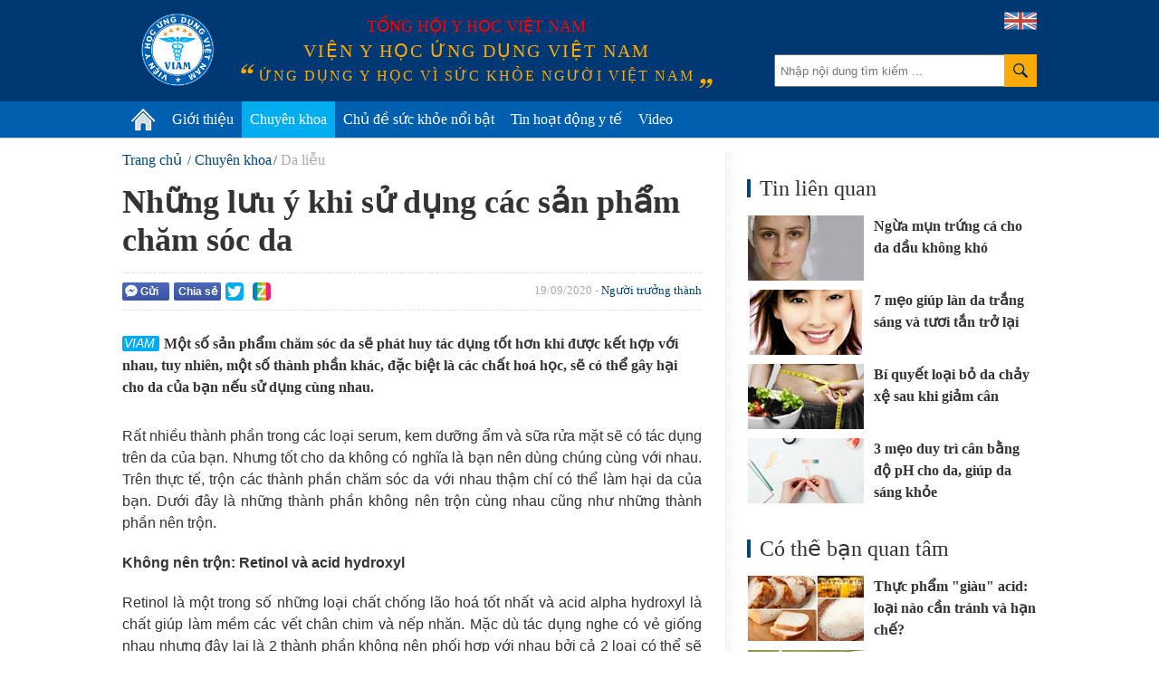

--- FILE ---
content_type: text/html; charset=utf-8
request_url: https://vienyhocungdung.vn/nhung-luu-y-khi-su-dung-cac-san-pham-cham-soc-da-20200914164226852.htm
body_size: 50799
content:


<!DOCTYPE html PUBLIC "-//W3C//DTD XHTML 1.0 Transitional//EN" "http://www.w3.org/TR/xhtml1/DTD/xhtml1-transitional.dtd">
<html xmlns="http://www.w3.org/1999/xhtml" lang="vi">
<head prefix="og: http://ogp.me/ns# fb: http://ogp.me/ns/fb# article: http://ogp.me/ns/article#"><meta http-equiv="Content-Type" content="text/html; charset=UTF-8" /><meta content="width=device-width,initial-scale=1.0" name="viewport" /><meta name="revisit-after" content="1 days" /><meta http-equiv="X-UA-Compatible" content="IE=edge,chrome=1" /><title>
	Những lưu ý khi sử dụng các sản phẩm chăm sóc da | VIAM
</title><link rel="icon" href="/favicon.png" type="image/x-icon" /><meta name="google-site-verification" content="c_QmopmD3zXiA0oyd5kc8NyoWTWShVI7vfAaxXyj6e4" /><link rel="stylesheet" href="/styles/site.1.0.2.css?v=19032018_2" type="text/css" />
    <script src="/scripts/site.1.0.2.js?v=10042018_2" type="text/javascript"></script>
    <script type="text/javascript">
	/*
        (function (i, s, o, g, r, a, m) {
            i['GoogleAnalyticsObject'] = r; i[r] = i[r] || function () {
                (i[r].q = i[r].q || []).push(arguments)
            }, i[r].l = 1 * new Date(); a = s.createElement(o),
            m = s.getElementsByTagName(o)[0]; a.async = 1; a.src = g; m.parentNode.insertBefore(a, m)
        })(window, document, 'script', '//www.google-analytics.com/analytics.js', 'ga');

        ga('create', 'UA-71415569-1', 'auto');
        ga('send', 'pageview');
		*/
    </script>
	<!-- Google tag (gtag.js) -->
	<script async src="https://www.googletagmanager.com/gtag/js?id=G-PDTTEZP3FK"></script>
	<script>
	  window.dataLayer = window.dataLayer || [];
	  function gtag(){dataLayer.push(arguments);}
	  gtag('js', new Date());

	  gtag('config', 'G-PDTTEZP3FK');
	</script>

<meta name="keywords" content="chăm s&#243;c da, dưỡng da, Người trưởng th&#224;nh, Da liễu" />
<meta name="news_keywords" content="chăm s&#243;c da, dưỡng da, Người trưởng th&#224;nh, Da liễu" />
<meta name="description" content="Một số sản phẩm chăm s&#243;c da sẽ ph&#225;t huy t&#225;c dụng tốt hơn khi được kết hợp với nhau, tuy nhi&#234;n, một số th&#224;nh phần kh&#225;c, đặc biệt l&#224; c&#225;c chất ho&#225; học, sẽ c&#243; thể g&#226;y hại cho da của bạn nếu sử dụng c&#249;ng nhau." />
<meta property="fb:app_id" content="443236805860073"/>
<meta property="fb:pages" content="436609103212525"/>
<meta property="fb:admins" content="100000166470830"/>
<meta property="fb:site_name" content="Viện y học ứng dụng Việt Nam"/>
<meta property="fb:type" content="Article"/>
<meta property="og:title" content="Những lưu &#253; khi sử dụng c&#225;c sản phẩm chăm s&#243;c da"/>
<meta property="og:description" content="Một số sản phẩm chăm s&#243;c da sẽ ph&#225;t huy t&#225;c dụng tốt hơn khi được kết hợp với nhau, tuy nhi&#234;n, một số th&#224;nh phần kh&#225;c, đặc biệt l&#224; c&#225;c chất ho&#225; học, sẽ c&#243; thể g&#226;y hại cho da của bạn nếu sử dụng c&#249;ng nhau."/>
<meta property="og:image" content="https://media.vienyhocungdung.vn/Upload/15/2020/Thang_9/8986f694-e00b-4cd1-b149-edff4612bb02.jpg"/>
<meta property="og:url" content="http://vienyhocungdung.vn/news-20200914164226852.htm"/>
<meta property="fb:publisher" content="https://www.facebook.com/vienyhocungdung"/>
<meta property="fb:author" content="https://www.facebook.com/vienyhocungdung"/>
<meta name="twitter:site" content="Viện y học ứng dụng Việt Nam" /><meta name="twitter:url" content="http://vienyhocungdung.vn/news-20200914164226852.htm" /><meta name="twitter:title" content="Những lưu ý khi sử dụng các sản phẩm chăm sóc da" /><meta name="twitter:image" content="https://media.vienyhocungdung.vn/Upload/15/2020/Thang_9/8986f694-e00b-4cd1-b149-edff4612bb02.jpg" /><meta name="twitter:description" content="Một số sản phẩm chăm sóc da sẽ phát huy tác dụng tốt hơn khi được kết hợp với nhau, tuy nhiên, một số thành phần khác, đặc biệt là các chất hoá học, sẽ có thể gây hại cho da của bạn nếu sử dụng cùng nhau." /><link rel="canonical" href="http://vienyhocungdung.vn/nhung-luu-y-khi-su-dung-cac-san-pham-cham-soc-da-20200914164226852.htm" /><meta name="robots" content="index,follow" /></head>
<body>
    <div class="vyh-wrapper allow-adv">
        
<div class="vyh-header">
    <div class="vyh-header-wrap w1010">
        <div class="vyht-search-top">
            <input type="text" class="vyhts-text" placeholder="Nhập nội dung tìm kiếm ..." value="" id="search_keywords" />
            <button class="vyhts-icon" id="btn_search"></button>
        </div>
        <a href="/" class="vyh-logo" title="Viện y học ứng dụng Việt Nam - Ứng dụng y học vì sức khỏe người Việt Nam"></a>
        <div class="vyhh-slogan">
            <p class="vyhhs-group">Tổng hội y học Việt Nam</p>
            
            <div class="vyhhs-name">Viện y học ứng dụng Việt Nam</div>
            <div class="vyhhs-slogan">ứng dụng y học vì sức khỏe người việt nam</div>
            
        </div>
        <a href="/about-us.htm" class="uk-flag"><img src="/skin/UK-flag-icon.png" alt="" /></a>
    </div>
    <nav id="main-menu" class="vyhh-menu-with-searchbar">
        <ul class="list-vyhhm w1010">
            <li class="vyhhm">
                <a href="/" title="Trang chủ"><img src="/skin/home-icon.png" alt="Trang chủ" class="home-icon" /></a>
            </li>
            <li class="vyhhm">
                <a href="/gioi-thieu.htm">Giới thiệu</a>
                <div class="sub-menu">
					<ul>
						<li>
							<a href="/gioi-thieu.htm" class="sub-item" title="Giới thiệu chung">Giới thiệu chung</a>
						</li>
						<li style="display:none">
							<a href="/hoat-dong-nghien-cuu.htm" class="sub-item" title="Hoạt động nghiên cứu">Hoạt động nghiên cứu</a>
						</li>
						<li style="display:none">
							<a href="/hoat-dong-truyen-thong.htm" class="sub-item" title="Hoạt động truyền thông">Hoạt động truyền thông</a>
						</li>
						<li style="display:none">
							<a href="/tap-huan-hoi-thao.htm" class="sub-item" title="Tập huấn Hội thảo">Tập huấn Hội thảo</a>
						</li>
						<li>
							<a href="/kham-tu-van-dinh-duong.htm" class="sub-item" title="Khám tư vấn">Khám tư vấn</a>
						</li>
					</ul>
				</div>
               
            </li>
            
            <li class="vyhhm">
                <a href="/chuyen-khoa.htm">Chuyên khoa</a>
                
						<div class="sub-menu w1010" style="left:-220px;">
							<ul>
					
							<li>
								<a href="/chuyen-khoa/dinh-duong.htm" class="sub-item" title="Dinh dưỡng">Dinh dưỡng</a>
							</li>
					
							<li>
								<a href="/chuyen-khoa/thuc-pham-an-toan.htm" class="sub-item" title="Thực phẩm an to&#224;n">Thực phẩm an toàn</a>
							</li>
					
							<li>
								<a href="/chuyen-khoa/tieu-hoa.htm" class="sub-item" title="Ti&#234;u h&#243;a">Tiêu hóa</a>
							</li>
					
							<li>
								<a href="/chuyen-khoa/ho-hap.htm" class="sub-item" title="H&#244; Hấp">Hô Hấp</a>
							</li>
					
							<li>
								<a href="/chuyen-khoa/truyen-nhiem.htm" class="sub-item" title="Truyền nhiễm">Truyền nhiễm</a>
							</li>
					
							<li>
								<a href="/chuyen-khoa/tiem-chung.htm" class="sub-item" title="Ti&#234;m chủng">Tiêm chủng</a>
							</li>
					
							<li>
								<a href="/chuyen-khoa/so-cap-cuu.htm" class="sub-item" title="Sơ cấp cứu">Sơ cấp cứu</a>
							</li>
					
							<li>
								<a href="/chuyen-khoa/gioi-tinh-tinh-duc.htm" class="sub-item" title="Giới t&#237;nh - T&#236;nh dục">Giới tính - Tình dục</a>
							</li>
					
							<li>
								<a href="/chuyen-khoa/su-dung-thuoc-an-toan.htm" class="sub-item" title="Sử dụng THUỐC an to&#224;n">Sử dụng THUỐC an toàn</a>
							</li>
					
							<li>
								<a href="/chuyen-khoa/san-phu-khoa.htm" class="sub-item" title="Sản phụ khoa">Sản phụ khoa</a>
							</li>
					
							<li>
								<a href="/chuyen-khoa/tim-mach.htm" class="sub-item" title="Tim mạch">Tim mạch</a>
							</li>
					
							<li>
								<a href="/chuyen-khoa/ung-thu.htm" class="sub-item" title="Ung thư">Ung thư</a>
							</li>
					
							<li>
								<a href="/chuyen-khoa/da-lieu.htm" class="sub-item" title="Da liễu">Da liễu</a>
							</li>
					
							<li>
								<a href="/chuyen-khoa/than-kinh-tam-than.htm" class="sub-item" title="Thần kinh &amp; T&#226;m thần">Thần kinh & Tâm thần</a>
							</li>
					
							<li>
								<a href="/chuyen-khoa/tam-ly.htm" class="sub-item" title="T&#226;m l&#253;">Tâm lý</a>
							</li>
					
							<li>
								<a href="/chuyen-khoa/di-ung-mien-dich.htm" class="sub-item" title="Dị ứng &amp; Miễn dịch">Dị ứng & Miễn dịch</a>
							</li>
					
							<li>
								<a href="/chuyen-khoa/xuong-khop.htm" class="sub-item" title="Xương khớp">Xương khớp</a>
							</li>
					
							<li>
								<a href="/chuyen-khoa/noi-tiet.htm" class="sub-item" title="Nội tiết">Nội tiết</a>
							</li>
					
							<li>
								<a href="/chuyen-khoa/y-hoc-co-truyen.htm" class="sub-item" title="Y học cổ truyền">Y học cổ truyền</a>
							</li>
					
							<li>
								<a href="/chuyen-khoa/than-tiet-nieu.htm" class="sub-item" title="Thận - Tiết niệu">Thận - Tiết niệu</a>
							</li>
					
							<li>
								<a href="/chuyen-khoa/rang-ham-mat.htm" class="sub-item" title="Răng H&#224;m Mặt">Răng Hàm Mặt</a>
							</li>
					
							<li>
								<a href="/chuyen-khoa/tai-mui-hong.htm" class="sub-item" title="Tai Mũi Họng">Tai Mũi Họng</a>
							</li>
					
							<li>
								<a href="/chuyen-khoa/mat.htm" class="sub-item" title="Mắt">Mắt</a>
							</li>
					
							<li>
								<a href="/chuyen-khoa/huyet-hoc.htm" class="sub-item" title="Huyết học">Huyết học</a>
							</li>
					
							<li>
								<a href="/chuyen-khoa/phuc-hoi-chuc-nang.htm" class="sub-item" title="Phục hồi chức năng">Phục hồi chức năng</a>
							</li>
					
							<li>
								<a href="/chuyen-khoa/cac-van-de-suc-khoe-khac.htm" class="sub-item" title="C&#225;c vấn đề sức khỏe kh&#225;c">Các vấn đề sức khỏe khác</a>
							</li>
					
							</ul>
						</div>
					
            </li>
            <li class="vyhhm">
                <a href="/chu-de-suc-khoe-noi-bat.htm">Chủ đề sức khỏe nổi bật</a>
                
                        <div class="sub-menu w1010" style="left:-240px;padding-bottom:0px;">
                            <ul>
                    
                        <li>
                            <a href="/chu-de/cam-nang-suc-khoe-mua-mua-bao-22.htm" class="sub-item" title="Cẩm nang sức khỏe m&#249;a mưa b&#227;o">Cẩm nang sức khỏe mùa mưa bão</a>
                        </li>
                    
                        <li>
                            <a href="/chu-de/phau-thuat-tham-my-loi-hay-hai-21.htm" class="sub-item" title="Phẫu thuật thẩm mỹ: Lợi hay hại?">Phẫu thuật thẩm mỹ: Lợi hay hại?</a>
                        </li>
                    
                        <li>
                            <a href="/chu-de/bi-quyet-giu-gin-suc-khoe-mua-nang-nong-18.htm" class="sub-item" title="B&#237; quyết giữ g&#236;n sức khỏe m&#249;a nắng n&#243;ng">Bí quyết giữ gìn sức khỏe mùa nắng nóng</a>
                        </li>
                    
                        <li>
                            <a href="/chu-de/vitamin-k2-giup-tre-em-cao-lon-moi-ngay-23.htm" class="sub-item" title="Vitamin K2 – Gi&#250;p trẻ em cao lớn mỗi ng&#224;y">Vitamin K2 – Giúp trẻ em cao lớn mỗi ngày</a>
                        </li>
                    
                        <li>
                            <a href="/chu-de/hieu-dung-chon-dung-45.htm" class="sub-item" title="Hiểu đ&#250;ng- Chọn đ&#250;ng">Hiểu đúng- Chọn đúng</a>
                        </li>
                    
                        <li>
                            <a href="/chu-de/phong-kham-chuyen-khoa-dinh-duong-viam-44.htm" class="sub-item" title="Ph&#242;ng kh&#225;m Chuy&#234;n khoa Dinh dưỡng VIAM">Phòng khám Chuyên khoa Dinh dưỡng VIAM</a>
                        </li>
                    
                        <li>
                            <a href="/chu-de/bao-ve-suc-khoe-ky-nghi-le-tet-25.htm" class="sub-item" title="Bảo vệ sức khỏe kỳ nghỉ Lễ Tết">Bảo vệ sức khỏe kỳ nghỉ Lễ Tết</a>
                        </li>
                    
                        <li>
                            <a href="/chu-de/dau-an-voi-suc-khoe-cua-tre-em-37.htm" class="sub-item" title="Dầu ăn với sức khỏe của trẻ em!">Dầu ăn với sức khỏe của trẻ em!</a>
                        </li>
                    
                        <li>
                            <a href="/chu-de/dich-covid-19-thong-tin-can-biet-32.htm" class="sub-item" title="Dịch Covid-19: Th&#244;ng tin cần biết">Dịch Covid-19: Thông tin cần biết</a>
                        </li>
                    
                        <li>
                            <a href="/chu-de/benh-cum-nhung-dieu-can-biet-31.htm" class="sub-item" title="Bệnh c&#250;m - Những điều cần biết">Bệnh cúm - Những điều cần biết</a>
                        </li>
                    
                        </ul>
                        <a href="/chu-de-suc-khoe-noi-bat.htm" style="float: right;color: #6d6d6d;margin-right: 20px;">Xem thêm &#187;</a>
                        </div>
                    
            </li>
            <li class="vyhhm">
                <a href="/tin-hoat-dong-y-te.htm">Tin hoạt động y tế</a>
            </li>
            <li class="vyhhm">
                <a href="/videos.htm">Video</a>
            </li>
			
            
        </ul>
    </nav>
    
</div>
<script type="text/javascript">
    $("ul.list-vyhhm > li").removeClass("active");
    $("ul.list-vyhhm > li:eq(0)").addClass("active");
</script>

        

        <div class="vyh-bodycontent">
            
            
            
    <div class="w1010 vyh-topic-grid clearfix">
        
        <div class="clearfix">
        <div class="vyhtg-maincol fl mr-50">
            <div class="vyh-news-detail">
                <div class="vyhnd-breadcrumb">
                    <ul itemscope itemtype="http://schema.org/BreadcrumbList">
                        <li itemprop="itemListElement" itemscope itemtype="http://schema.org/ListItem">
                            <a itemprop="item" href="/" class="vyhndb-link"><span itemprop="name">Trang chủ</span></a>
                            <meta itemprop="position" content="1" />
                        </li>
                        <li itemprop="itemListElement" itemscope itemtype="http://schema.org/ListItem"><a itemprop="item" href="/chuyen-khoa.htm" class="vyhndb-link"><span itemprop="name">Chuyên khoa</span></a><meta itemprop="position" content="2" /></li><li itemprop="itemListElement" itemscope itemtype="http://schema.org/ListItem"><a itemprop="item" href="/chuyen-khoa/da-lieu.htm" class="vyhndb-link current"><span itemprop="name">Da liễu</span></a><meta itemprop="position" content="3" /></li>
                    </ul>
                </div>
                <h1 class="vyhnd-title">Những lưu ý khi sử dụng các sản phẩm chăm sóc da</h1>
                <div class="social-wrap clearfix">
                    <div class="vyhnd-social fl">
                        <div class="fb-button social-fb-send-button" onclick="sendToFb('http://vienyhocungdung.vn/news-20200914164226852.htm')"><i class="fb-send-icon"></i>Gửi</div>
                        <div class="social-fb-share-button" title="Chia sẻ Facebook">
                            <div class="fb-button" onclick="shareToFb('http://vienyhocungdung.vn/news-20200914164226852.htm')">Chia sẻ</div>
                        </div>
                        <div class="fb-like" data-href="http://vienyhocungdung.vn/news-20200914164226852.htm" data-layout="button_count" data-action="like" data-show-faces="false" data-share="false"></div>
                        <div class="g-plusone fl" data-size="medium" data-href="http://vienyhocungdung.vn/news-20200914164226852.htm"></div>
                        <a rel="nofollow" href="javascript:void(0)" onclick="shareToTwitter('http://vienyhocungdung.vn/news-20200914164226852.htm')" class="share-twitter" title="Chia sẻ lên Twitter">
                            <span class="ico_twitter ico_share"></span>
                        </a>
                        <a rel="nofollow" class="share-zing" href="javascript:void(0)" onclick="shareToZing('http://vienyhocungdung.vn/news-20200914164226852.htm','Những lưu ý khi sử dụng các sản phẩm chăm sóc da','Một số sản phẩm chăm sóc da sẽ phát huy tác dụng tốt hơn khi được kết hợp với nhau, tuy nhiên, một số thành phần khác, đặc biệt là các chất hoá học, sẽ có thể gây hại cho da của bạn nếu sử dụng cùng nhau.','https://media.vienyhocungdung.vn/Upload/15/2020/Thang_9/8986f694-e00b-4cd1-b149-edff4612bb02.jpg');" title="Chia sẻ lên Zing Me">
                            <span class="ico_zing ico_share"></span>
                        </a>
                    </div>
                    <div class="vyhnd-meta fr">19/09/2020 - <a href="/doi-tuong/nguoi-truong-thanh.htm" class="vyhnd-relatecat">Người trưởng thành</a></div>
                </div>
                <h2 class="vyhnd-sapo">Một số sản phẩm chăm sóc da sẽ phát huy tác dụng tốt hơn khi được kết hợp với nhau, tuy nhiên, một số thành phần khác, đặc biệt là các chất hoá học, sẽ có thể gây hại cho da của bạn nếu sử dụng cùng nhau.</h2>
                <div class="vyhnd-content">
                    <p style="text-align: justify;">Rất nhiều th&agrave;nh phần trong c&aacute;c loại serum, kem dưỡng ẩm v&agrave; sữa rửa mặt sẽ c&oacute; t&aacute;c dụng tr&ecirc;n da của bạn. Nhưng tốt cho da kh&ocirc;ng c&oacute; nghĩa l&agrave; bạn n&ecirc;n d&ugrave;ng ch&uacute;ng c&ugrave;ng với nhau. Tr&ecirc;n thực tế, trộn c&aacute;c th&agrave;nh phần chăm s&oacute;c da với nhau thậm ch&iacute; c&oacute; thể l&agrave;m hại da của bạn. Dưới đ&acirc;y l&agrave; những th&agrave;nh phần kh&ocirc;ng n&ecirc;n trộn c&ugrave;ng nhau cũng như những th&agrave;nh phần n&ecirc;n trộn.</p>

<p style="text-align: justify;"><strong>Kh&ocirc;ng n&ecirc;n trộn: Retinol v&agrave; acid hydroxyl</strong></p>

<p style="text-align: justify;">Retinol l&agrave; một trong số những loại chất chống l&atilde;o ho&aacute; tốt nhất v&agrave; acid alpha hydroxyl l&agrave; chất gi&uacute;p l&agrave;m mềm c&aacute;c vết ch&acirc;n chim v&agrave; nếp nhăn. Mặc d&ugrave; t&aacute;c dụng nghe c&oacute; vẻ giống nhau nhưng đ&acirc;y lại l&agrave; 2 th&agrave;nh phần kh&ocirc;ng n&ecirc;n phối hợp với nhau bởi cả 2 loại c&oacute; thể sẽ g&acirc;y ra c&aacute;c phản ứng phụ: ch&uacute;ng đều c&oacute; t&aacute;c động mạnh l&ecirc;n da, v&igrave; thế c&oacute; thể sẽ khiến da bạn bị tổn thương nếu sử dụng d&ugrave;ng nhau.</p>

<p style="text-align: justify;"><strong>N&ecirc;n phối hợp: Retinol v&agrave; acid hyaluronic</strong></p>

<p style="text-align: justify;">Mặc d&ugrave; retinol c&oacute; rất nhiều t&aacute;c dụng với da nhưng retinol cũng rất nổi tiếng trong việc g&acirc;y k&iacute;ch ứng da. Đ&oacute; l&agrave; l&yacute; do v&igrave; sao một th&agrave;nh phần dưỡng ẩm, v&iacute; dụ như acid hyaluronic c&oacute; thể sẽ gi&uacute;p &iacute;ch. Retinol rất tốt để l&agrave;m tăng tốc độ t&aacute;i tạo tế b&agrave;o v&agrave; tăng lượng collagen trong khi acid hyaluronic sẽ gi&uacute;p kho&aacute; độ ẩm v&agrave;o da, gi&uacute;p da c&oacute; vẻ ngo&agrave;i căng b&oacute;ng v&agrave; rạng rỡ. &nbsp;Bạn vẫn sẽ giải quyết được t&igrave;nh trạng kh&ocirc; da trong khi vẫn c&oacute; thể thu được c&aacute;c lợi &iacute;ch từ retinol</p>

<p style="text-align: justify;"><strong>Kh&ocirc;ng n&ecirc;n trộn: benzoyl peroxide (BPO) v&agrave; retinol</strong></p>

<p style="text-align: justify;">Cho d&ugrave; bạn thuộc loại da g&igrave; th&igrave; bạn cũng n&ecirc;n tr&aacute;nh kết hợp retinol v&agrave; benzoyl peroxide &ndash; một th&agrave;nh phần trị mụn quen thuộc c&oacute; t&aacute;c dụng rất mạnh. Khi 2 th&agrave;nh phần n&agrave;y được kết hợp với nhau, đa số mọi người sẽ gặp phải c&aacute;c triệu chứng như da kh&ocirc;, nứt nẻ, bong tr&oacute;c. Ngo&agrave;i ra, một số nghi&ecirc;n cứu c&ograve;n gợi &yacute; rằng benzoyl peroxide c&oacute; thể l&agrave;m mất t&aacute;c dụng của retinol.</p>

<div data-type="photo"><img alt="" src="http://media.vienyhocungdung.vn/Upload/15/2020/Thang_9/057ccf4a-c846-4b4d-86e8-a87730f934e7.jpg" style="max-width:100%;"></div>

<div>&nbsp;</div>

<p style="text-align: justify;"><strong>N&ecirc;n phối hợp: vitamin C v&agrave; vitamin E</strong></p>

<p style="text-align: justify;">Hai loại vitamin n&agrave;y, đương nhi&ecirc;n sẽ đi c&ugrave;ng nhau, nhưng mọi chuyện kh&ocirc;ng đơn giản như vậy. C&oacute; rất nhiều l&yacute; do tại sao n&ecirc;n kết hợp 2 loại vitamin n&agrave;y c&ugrave;ng nhau trong việc chăm s&oacute;c da. Vitamin C gi&uacute;p chống lại c&aacute;c tổn thương do c&aacute;c gốc tự do v&agrave; vitamin E gi&uacute;p k&iacute;ch th&iacute;ch giữ độ ẩm cho da. Khi sử dụng với c&aacute;c chất chống oxy ho&aacute;, v&iacute; dụ như acid ferulic, ch&uacute;ng ta sẽ c&oacute; một hỗn hợp tuyệt vời. Ngo&agrave;i ra, bất cứ loại acid n&agrave;o, bao gồm cả alpha hydroxyl acid (AHA) v&agrave; beta hydroxyl acid (BHA) cũng c&oacute; thể tạo ra một hỗn hợp tốt để điều trị c&aacute;c t&igrave;nh trạng da đổi m&agrave;u, xỉn m&agrave;u v&agrave; c&oacute; mụn. Khi phối hợp c&ugrave;ng nhau, bạn sẽ thu được lợi &iacute;ch chống khuẩn v&agrave; chống vi&ecirc;m.</p>

<div id="advincontent" class="adv-box adv-incontent"></div><p style="text-align: justify;"><strong>Kh&ocirc;ng n&ecirc;n phối hợp: vitamin C v&agrave; acid hydroxyl acid</strong></p>

<p style="text-align: justify;">Nhiều người trong số ch&uacute;ng ta nghĩ rằng, bổ sung th&ecirc;m một vitamin v&agrave;o trong c&ocirc;ng thức chăm s&oacute;c da h&agrave;ng ng&agrave;y th&igrave; sẽ chẳng c&oacute; hại g&igrave; cả? Nhưng trong trường hợp của vitamin C v&agrave; acid hydroxy th&igrave; kh&ocirc;ng phải như vậy. Vitamin C l&agrave; một th&agrave;nh phần kh&ocirc;ng ổn định, đ&ograve;i hỏi độ pH c&oacute; t&iacute;nh acid để duy tr&igrave; độ ổn định v&agrave; rất dễ bị bất hoạt. Do vậy, bạn kh&ocirc;ng n&ecirc;n sử dụng vitamin C c&ugrave;ng với retinol, acid alpha hydroxyl hoặc beta hydroxyl v&igrave; những th&agrave;nh phần n&agrave;y thường sẽ kh&ocirc;ng c&oacute; hiệu quả khi sử dụng c&ugrave;ng nhau.</p>

<p style="text-align: justify;"><strong>N&ecirc;n phối hợp: c&aacute;c loại acid alpha hydroxyl</strong></p>

<p style="text-align: justify;">Nghe c&oacute; vẻ v&ocirc; l&yacute; khi kết hợp c&aacute;c loại acid với nhau bởi c&aacute;c loại acid thường sẽ c&oacute; t&aacute;c động rất mạnh dến da? Tuy nhi&ecirc;n, khi phối hợp h&agrave;m lượng thấp nhiều loại alpha thậm ch&iacute; l&agrave; cả beta hydroxyl acid với nhau c&oacute; thể sẽ c&oacute; t&aacute;c dụng tẩy da chết. Glycolic v&agrave; acid lactic l&agrave; những loại acid tường được kết hợp với c&aacute;c loại acid kh&aacute;c như acid salicylic v&agrave; acid malic để tăng hiệu quả tẩy da chết.</p>

<p style="text-align: justify;"><strong>Kh&ocirc;ng n&ecirc;n phối hợp: retin &ndash; A v&agrave; c&aacute;c th&agrave;nh phần tẩy da chết hoặc tẩy l&ocirc;ng</strong></p>

<p style="text-align: justify;">C&aacute;c th&agrave;nh phần chăm s&oacute;c da buổi s&aacute;ng v&agrave; buổi tối sẽ rất kh&aacute;c với c&aacute;c th&agrave;nh phần bạn sử dụng để điều trị c&aacute;c vấn đề về da như tẩy l&ocirc;ng, lột da v&agrave; thậm ch&iacute; ch&uacute;ng c&oacute; thể c&ograve;n ảnh hưởng lẫn nhau. V&iacute; dụ, retin &ndash; A v&agrave; c&aacute;c dạng yếu hơn như retinol sẽ g&acirc;y ra vấn đề nếu sử dụng c&ugrave;ng với c&aacute;c th&agrave;nh phần tẩy l&ocirc;ng hoặc lột da chết. Nếu bạn vừa tẩy l&ocirc;ng/lột da chết, bạn n&ecirc;n đợi 2 ng&agrave;y rồi sau đ&oacute; h&atilde;y sử dụng retin &ndash; A hoặc nếu đ&atilde; sử dụng retin &ndash; A bạn n&ecirc;n đợi 1 ng&agrave;y sau đ&oacute; h&atilde;y tẩy l&ocirc;ng/lột da.</p>

<p style="text-align: justify;"><strong>N&ecirc;n phối hợp: benzoyl peroxide v&agrave; acid salicylic</strong></p>

<p style="text-align: justify;">Benzoyl peroxide c&oacute; thể điều trị tất cả c&aacute;c vấn đề li&ecirc;n quan đến mụn v&agrave; mẩn đỏ, trong khi acid salicylic đ&atilde; được sử dụng từ rất l&acirc;u để thu nhỏ lỗ ch&acirc;n l&ocirc;ng, l&agrave;m sạch lỗ ch&acirc;n l&ocirc;ng v&agrave; tẩy da chết. Khi phối hợp c&ugrave;ng với nhau, 2 th&agrave;nh phần n&agrave;y sẽ gi&uacute;p điều trị tốt hơn c&aacute;c vấn đề li&ecirc;n quan đến mụn trứng c&aacute; của bạn.</p>

<p style="text-align: justify;"><strong>Kh&ocirc;ng n&ecirc;n: sử dụng qu&aacute; nhiều sản phẩm c&ugrave;ng l&uacute;c</strong></p>

<p style="text-align: justify;">Nhiều người thường sử dụng nhiều loại sản phẩm kh&aacute;c nhau nhằm thu được nhiều lợi &iacute;ch về chăm s&oacute;c da. Tuy nhi&ecirc;n, th&ocirc;ng thường, bạn n&ecirc;n sử dụng một loại sản phẩm t&aacute;c dụng l&ecirc;n da theo nhiều cơ chế kh&aacute;c nhau để đạt được c&ugrave;ng một lợi &iacute;ch mong muốn, chứ kh&ocirc;ng phải sử dụng nhiều loại sản phẩm. V&iacute; dụ, sử dụng một loại kh&aacute;ng sinh b&ocirc;i ngo&agrave;i da để giảm vi&ecirc;m v&agrave; ti&ecirc;u diệt c&aacute;c vi khuẩn g&acirc;y mụn, trong khi sử dụng retinol để loại bỏ da chết v&agrave; trưởng th&agrave;nh c&aacute;c tuyến mồ h&ocirc;i l&agrave; một sự phối hợp tốt để điều trị mụn. Hoặc, n&ecirc;n sử dụng một loại kem dưỡng ẩm buổi tối phối hợp với retinoid (tretinoin, adapalene, tazarotene&hellip;) hoặc c&aacute;c sản phẩm c&oacute; chứa acid azelaic để gi&uacute;p da bạn lu&ocirc;n mịn m&agrave;ng trong khi lại kh&ocirc;ng bị k&iacute;ch ứng da.</p>

<p style="text-align: justify;">Tham khảo th&ecirc;m th&ocirc;ng tin tại b&agrave;i viết:&nbsp;<a href="http://vienyhocungdung.vn/cham-soc-da-em-be-vao-mua-thu-dong-20190705135215891.htm"><strong>Chăm s&oacute;c da em b&eacute; v&agrave;o m&ugrave;a thu đ&ocirc;ng</strong></a></p>

                    <div class="vyhnd-author">
                        <div><a href="http://vienyhocungdung.vn">Viện y học ứng dụng Việt Nam</a></div><div>Theo Healthline</div>
                    </div>
                </div>
                <div class="tags-box clearfix">
                    <span class="box-label">Từ khóa:</span><ul><li><a href="/cham-soc-da.html" title="chăm s&#243;c da">chăm sóc da</a></li><li><a href="/duong-da.html" title=" dưỡng da"> dưỡng da</a></li></ul>
                </div>
                <div class="social-wrap clearfix">
                    <div class="vyhnd-social">
                        <div class="fb-button social-fb-send-button fl" onclick="sendToFb('http://vienyhocungdung.vn/news-20200914164226852.htm')"><i class="fb-send-icon"></i>Gửi</div>
                        <div class="social-fb-share-button">
                            <div class="fb-button" onclick="shareToFb('http://vienyhocungdung.vn/news-20200914164226852.htm')">Chia sẻ</div>
                        </div>
                        <div class="fb-like" data-href="http://vienyhocungdung.vn/news-20200914164226852.htm" data-layout="button_count" data-action="like" data-show-faces="false" data-share="false"></div>
                        <div class="g-plusone fl" data-size="medium" data-href="http://vienyhocungdung.vn/news-20200914164226852.htm"></div>
                        <a rel="nofollow" href="javascript:void(0)" onclick="shareToTwitter('http://vienyhocungdung.vn/news-20200914164226852.htm')" class="share-twitter" title="Chia sẻ lên Twitter">
                            <span class="ico_twitter ico_share"></span>
                        </a>
                        <a rel="nofollow" class="share-zing" href="javascript:void(0)" onclick="shareToZing('http://vienyhocungdung.vn/news-20200914164226852.htm','Những lưu ý khi sử dụng các sản phẩm chăm sóc da','Một số sản phẩm chăm sóc da sẽ phát huy tác dụng tốt hơn khi được kết hợp với nhau, tuy nhiên, một số thành phần khác, đặc biệt là các chất hoá học, sẽ có thể gây hại cho da của bạn nếu sử dụng cùng nhau.','https://media.vienyhocungdung.vn/Upload/15/2020/Thang_9/8986f694-e00b-4cd1-b149-edff4612bb02.jpg')" title="Chia sẻ lên Zing Me">
                            <span class="ico_zing ico_share"></span>
                        </a>
                    </div>
                </div>
                <div class="vyhnd-comment mt-30">
                    <div class="vyhndc-label">Bình luận</div>
                    <div class="vyhndc-form">
                        <div class="fb-comments" data-href="http://vienyhocungdung.vn/news-20200914164226852.htm" data-numposts="5" data-width="640"></div>
                    </div>
                </div>
                <div class="clearfix">
                    
                    
                </div>
                
                
<div class="box-other-news">
    <div class="box-title">Tin mới</div>
    
            <ul class="list-vyhtn" id="list_lastest">
        
            <li class="vyhtn clearfix">
                <a href="/5-vi-thuoc-giup-ngu-ngon-trong-mua-dong-2026012016310951.htm" class="vyhtn-thumb" title="5 vị thuốc gi&#250;p ngủ ngon trong m&#249;a đ&#244;ng">
                    <img src="https://media.vienyhocungdung.vn/Upload/43/2026/Thang_1/198f0825-e892-4ff5-92e5-c2e127f84e76.jpg?w=260" alt=""/>
                </a>
                <div class="vyhtn-info">
                    <div class="vyhtn-meta"><span class="time">27/01/2026</span></div>
                    <h3 class="vyhtn-title" title="5 vị thuốc gi&#250;p ngủ ngon trong m&#249;a đ&#244;ng">
                        <a href="/5-vi-thuoc-giup-ngu-ngon-trong-mua-dong-2026012016310951.htm">5 vị thuốc giúp ngủ ngon trong mùa đông</a>
                    </h3>
                    <p class="vyhtn-sapo">Khi thời tiết lạnh, dương khí dễ bị tổn thương, huyết mạch lưu thông kém, tinh thần khó an định, từ đó sinh ra mất ngủ. Việc sử dụng các vị thuốc y học cổ truyền một cách hợp lý cũng là một cách hỗ trợ cải thiện giấc ngủ hiệu quả, an toàn.</p>
                </div>
            </li>
        
            <li class="vyhtn clearfix">
                <a href="/nhung-dieu-can-biet-ve-virus-nipah-20260127162738942.htm" class="vyhtn-thumb" title="Những điều cần biết về virus Nipah">
                    <img src="https://media.vienyhocungdung.vn/Upload/51/2026/Thang_1/730802b5-3726-48c3-9f3d-7de31f11073b.jpg?w=260" alt=""/>
                </a>
                <div class="vyhtn-info">
                    <div class="vyhtn-meta"><span class="time">27/01/2026</span></div>
                    <h3 class="vyhtn-title" title="Những điều cần biết về virus Nipah">
                        <a href="/nhung-dieu-can-biet-ve-virus-nipah-20260127162738942.htm">Những điều cần biết về virus Nipah</a>
                    </h3>
                    <p class="vyhtn-sapo">Nipah là loại virus có tỷ lệ gây tử vong cao, chưa có vaccine và thuốc để điều trị. Virus Nipah được Tổ chức Y tế Thế giới xếp vào nhóm tác nhân gây bệnh nguy cơ cao.</p>
                </div>
            </li>
        
            <li class="vyhtn clearfix">
                <a href="/hieu-dung-ve-natri-silicate-va-nguy-co-doi-voi-suc-khoe-20260127155516212.htm" class="vyhtn-thumb" title="Hiểu đ&#250;ng về natri silicate v&#224; nguy cơ đối với sức khỏe">
                    <img src="https://media.vienyhocungdung.vn/Upload/15/2026/Thang_1/bf0048c1-383f-41ed-9c02-671928365d70.jpg?w=260" alt=""/>
                </a>
                <div class="vyhtn-info">
                    <div class="vyhtn-meta"><span class="time">27/01/2026</span></div>
                    <h3 class="vyhtn-title" title="Hiểu đ&#250;ng về natri silicate v&#224; nguy cơ đối với sức khỏe">
                        <a href="/hieu-dung-ve-natri-silicate-va-nguy-co-doi-voi-suc-khoe-20260127155516212.htm">Hiểu đúng về natri silicate và nguy cơ đối với sức khỏe</a>
                    </h3>
                    <p class="vyhtn-sapo">Vụ việc phát hiện ốc bươu được ngâm trong hóa chất công nghiệp natri silicate (thủy tinh lỏng) vừa bị cơ quan chức năng triệt phá đã làm dấy lên lo ngại lớn về an toàn thực phẩm. Natri silicate là chất gì, vì sao bị cấm trong chế biến thực phẩm và ăn phải có thể gây hại như thế nào cho sức khỏe? Hãy cùng Viện Y học ứng dụng Việt Nam tìm hiểu!</p>
                </div>
            </li>
        
            <li class="vyhtn clearfix">
                <a href="/nhiem-khuan-duong-ruot-do-thuc-pham-ban-mua-lanh-20251016093610826.htm" class="vyhtn-thumb" title="Nhiễm khuẩn đường ruột do thực phẩm bẩn m&#249;a lạnh">
                    <img src="https://media.vienyhocungdung.vn/Upload/39/2025/Thang_10/4a2af5ec-b2eb-40a3-ab05-1aaab2179a1e.png?w=260" alt=""/>
                </a>
                <div class="vyhtn-info">
                    <div class="vyhtn-meta"><span class="time">27/01/2026</span></div>
                    <h3 class="vyhtn-title" title="Nhiễm khuẩn đường ruột do thực phẩm bẩn m&#249;a lạnh">
                        <a href="/nhiem-khuan-duong-ruot-do-thuc-pham-ban-mua-lanh-20251016093610826.htm">Nhiễm khuẩn đường ruột do thực phẩm bẩn mùa lạnh</a>
                    </h3>
                    <p class="vyhtn-sapo">Nhiễm khuẩn đường ruột là vấn đề sức khỏe phổ biến, nhất là trong mùa lạnh khi vi khuẩn dễ phát triển do môi trường ẩm ướt và thực phẩm không được bảo quản tốt.Thực phẩm ôi thiu, nước ô nhiễm hoặc thói quen ăn uống kém vệ sinh làm tăng nguy cơ ngộ độc thực phẩm và tiêu chảy. Việc hiểu rõ nguyên nhân, triệu chứng và cách phòng ngừa nhiễm khuẩn đường ruột trong thời tiết giao mùa là rất quan trọng để bảo vệ sức khỏe. Bài viết này sẽ đi sâu vào mối nguy hiểm, các triệu chứng cần lưu ý và các biện pháp phòng tránh hiệu quả.</p>
                </div>
            </li>
        
            <li class="vyhtn clearfix">
                <a href="/chuyen-gia-dinh-duong-goi-y-7-mon-an-toi-tot-nhat-giup-giam-mo-va-tang-co-2026011309475955.htm" class="vyhtn-thumb" title="Chuy&#234;n gia dinh dưỡng gợi &#253; 7 m&#243;n ăn tối tốt nhất gi&#250;p giảm mỡ v&#224; tăng cơ">
                    <img src="https://media.vienyhocungdung.vn/Upload/43/2026/Thang_1/6ca04b5b-55f7-4c58-8b9b-9c8754d1b22b.jpg?w=260" alt=""/>
                </a>
                <div class="vyhtn-info">
                    <div class="vyhtn-meta"><span class="time">26/01/2026</span></div>
                    <h3 class="vyhtn-title" title="Chuy&#234;n gia dinh dưỡng gợi &#253; 7 m&#243;n ăn tối tốt nhất gi&#250;p giảm mỡ v&#224; tăng cơ">
                        <a href="/chuyen-gia-dinh-duong-goi-y-7-mon-an-toi-tot-nhat-giup-giam-mo-va-tang-co-2026011309475955.htm">Chuyên gia dinh dưỡng gợi ý 7 món ăn tối tốt nhất giúp giảm mỡ và tăng cơ</a>
                    </h3>
                    <p class="vyhtn-sapo">Bạn muốn giảm cân nhưng không biết nên ăn gì vào buổi tối? Hãy tham khảo những thực phẩm lý tưởng giúp giảm mỡ, tăng cơ, hỗ trợ quá trình giảm cân hiệu quả.</p>
                </div>
            </li>
        
            <li class="vyhtn clearfix">
                <a href="/9-cach-da-duoc-chung-minh-de-ngan-ngua-phong-rop-chan-khi-chay-20250926103643202.htm" class="vyhtn-thumb" title="9 c&#225;ch đ&#227; được chứng minh để ngăn ngừa phồng rộp ch&#226;n khi chạy">
                    <img src="https://media.vienyhocungdung.vn/Upload/20/2025/Thang_9/fc50d8ea-9925-4d3a-a2e2-46811793cfc2.jpg?w=260" alt=""/>
                </a>
                <div class="vyhtn-info">
                    <div class="vyhtn-meta"><span class="time">26/01/2026</span></div>
                    <h3 class="vyhtn-title" title="9 c&#225;ch đ&#227; được chứng minh để ngăn ngừa phồng rộp ch&#226;n khi chạy">
                        <a href="/9-cach-da-duoc-chung-minh-de-ngan-ngua-phong-rop-chan-khi-chay-20250926103643202.htm">9 cách đã được chứng minh để ngăn ngừa phồng rộp chân khi chạy</a>
                    </h3>
                    <p class="vyhtn-sapo">Phồng rộp chân có thể hình thành do ma sát quá mức khi bạn chạy. Giày không vừa chân, đổ mồ hôi quá nhiều, tập luyện quá sức, hoặc thậm chí cả tư thế chạy của bạn đều có thể góp phần gây phồng rộp. Tuy nhiên, có những biện pháp bạn có thể thực hiện để ngăn ngừa tình trạng này.</p>
                </div>
            </li>
        
            <li class="vyhtn clearfix">
                <a href="/cham-soc-lan-da-qua-muc-co-the-gay-hau-qua-gi-20260120153621203.htm" class="vyhtn-thumb" title="Chăm s&#243;c l&#224;n da qu&#225; mức c&#243; thể g&#226;y hậu quả g&#236;?">
                    <img src="https://media.vienyhocungdung.vn/Upload/43/2026/Thang_1/3402eb80-87b6-4bb6-a307-314924aba599.jpg?w=260" alt=""/>
                </a>
                <div class="vyhtn-info">
                    <div class="vyhtn-meta"><span class="time">25/01/2026</span></div>
                    <h3 class="vyhtn-title" title="Chăm s&#243;c l&#224;n da qu&#225; mức c&#243; thể g&#226;y hậu quả g&#236;?">
                        <a href="/cham-soc-lan-da-qua-muc-co-the-gay-hau-qua-gi-20260120153621203.htm">Chăm sóc làn da quá mức có thể gây hậu quả gì?</a>
                    </h3>
                    <p class="vyhtn-sapo">Việc chăm sóc làn da quá mức đôi khi mang lại tác dụng ngược, khiến làn da trở nên mệt mỏi và tổn thương. Bài viết này giúp bạn nhận diện sớm các dấu hiệu da bị quá tải và lộ trình phục hồi an toàn.</p>
                </div>
            </li>
        
            <li class="vyhtn clearfix">
                <a href="/luteolin-chat-chong-oxy-hoa-tiem-nang-va-vai-tro-trong-mot-so-benh-20260123101838569.htm" class="vyhtn-thumb" title="Luteolin - chất chống oxy h&#243;a tiềm năng v&#224; vai tr&#242; trong một số bệnh">
                    <img src="https://media.vienyhocungdung.vn/Upload/54/2026/Thang_1/963fa21c-fad6-4d3e-bc9c-ad089ace66f5.jpg?w=260" alt=""/>
                </a>
                <div class="vyhtn-info">
                    <div class="vyhtn-meta"><span class="time">25/01/2026</span></div>
                    <h3 class="vyhtn-title" title="Luteolin - chất chống oxy h&#243;a tiềm năng v&#224; vai tr&#242; trong một số bệnh">
                        <a href="/luteolin-chat-chong-oxy-hoa-tiem-nang-va-vai-tro-trong-mot-so-benh-20260123101838569.htm">Luteolin - chất chống oxy hóa tiềm năng và vai trò trong một số bệnh</a>
                    </h3>
                    <p class="vyhtn-sapo">Luteolin là một flavonoid quý giá trong rau xanh và các thảo mộc truyền thống, nổi bật với khả năng chống viêm mạnh mẽ và bảo vệ thần kinh nhờ khả năng vượt qua hàng rào máu - não.</p>
                </div>
            </li>
        
            </ul>
        
    <a class="view_more mb-20" href="javascript:void(0)" rel="nofollow" onclick="loadListLastest(this,'#list_lastest')">Xem thêm</a>
</div>
            </div>
        </div>
        <div class="vyhtg-sidebar fl">
            
            
<div class="box-other-news">
    <div class="box-title">Tin liên quan</div>
    
            <ul class="list-items thumb-left">
        
            <li class="news-item">
                <a href="/ngua-mun-trung-ca-cho-da-dau-khong-kho-20200911093530746.htm" title="Ngừa mụn trứng c&#225; cho da dầu kh&#244;ng kh&#243;"><img class="thumb" src="https://media.vienyhocungdung.vn/Upload/34/2020/Thang_9/574055ad-66fb-4d4b-b6b2-9bded3a4e0bf.jpg?w=130&h=72"><h4>Ngừa mụn trứng cá cho da dầu không khó</h4></a>
            </li>
        
            <li class="news-item">
                <a href="/7-meo-giup-lan-da-trang-sang-va-tuoi-tan-tro-lai-20200910095016985.htm" title="7 mẹo gi&#250;p l&#224;n da trắng s&#225;ng v&#224; tươi tắn trở lại"><img class="thumb" src="https://media.vienyhocungdung.vn/Upload/34/2020/Thang_9/f3750f1e-72bc-443f-a027-b782b4347220.jpg?w=130&h=72"><h4>7 mẹo giúp làn da trắng sáng và tươi tắn trở lại</h4></a>
            </li>
        
            <li class="news-item">
                <a href="/bi-quyet-loai-bo-da-chay-xe-sau-khi-giam-can-20200909090207594.htm" title="B&#237; quyết loại bỏ da chảy xệ sau khi giảm c&#226;n"><img class="thumb" src="https://media.vienyhocungdung.vn/Upload/31/2020/Thang_9/559bf6b2-1f2d-4ffc-a0b9-6fcc41142026.jpg?w=130&h=72"><h4>Bí quyết loại bỏ da chảy xệ sau khi giảm cân</h4></a>
            </li>
        
            <li class="news-item">
                <a href="/3-meo-duy-tri-can-bang-do-ph-cho-da-giup-da-sang-khoe-20200909082300019.htm" title="3 mẹo duy tr&#236; c&#226;n bằng độ pH cho da, gi&#250;p da s&#225;ng khỏe"><img class="thumb" src="https://media.vienyhocungdung.vn/Upload/31/2020/Thang_9/20808885-5a47-49d1-9d28-9b5313992ad3.jpg?w=130&h=72"><h4>3 mẹo duy trì cân bằng độ pH cho da, giúp da sáng khỏe</h4></a>
            </li>
        
            </ul>
        
</div>
            
            <div class="mt-30">
                
<div class="box-other-news">
    <div class="box-title">Có thể bạn quan tâm</div>
    
            <ul class="list-items thumb-left">
        
            <li class="news-item">
                <a href="/thuc-pham-giau-acid-loai-nao-can-tranh-va-han-che-20160407134035401.htm" title="Thực phẩm &quot;gi&#224;u&quot; acid: loại n&#224;o cần tr&#225;nh v&#224; hạn chế?"><img class="thumb" src="https://media.vienyhocungdung.vn/Upload/10/NewsAvatar/2016/Thang_4/68e59547-6089-4173-aafe-09220a1b0248.jpg?w=130&h=72"><h4>Thực phẩm "giàu" acid: loại nào cần tránh và hạn chế?</h4></a>
            </li>
        
            <li class="news-item">
                <a href="/acid-folic-giup-tre-tu-ky-giao-tiep-tot-hon-20161024114446853.htm" title="Acid folic gi&#250;p trẻ tự kỷ giao tiếp tốt hơn"><img class="thumb" src="https://media.vienyhocungdung.vn/Upload/7/NewsAvatar/2016/Thang_10/e575e828-f6fc-498f-b583-e34223113bda.jpg?w=130&h=72"><h4>Acid folic giúp trẻ tự kỷ giao tiếp tốt hơn</h4></a>
            </li>
        
            <li class="news-item">
                <a href="/dieu-gi-se-xay-ra-neu-acid-da-day-thap-20160831163002782.htm" title="Điều g&#236; sẽ xảy ra nếu acid dạ d&#224;y thấp?"><img class="thumb" src="https://media.vienyhocungdung.vn/Upload/9/NewsAvatar/2016/Thang_8/0d01ba80-64f5-49f1-b4f1-932ba239ed8b.jpg?w=130&h=72"><h4>Điều gì sẽ xảy ra nếu acid dạ dày thấp?</h4></a>
            </li>
        
            <li class="news-item">
                <a href="/loai-bo-tinh-trang-acid-cua-co-the-20160816164631591.htm" title="Loại bỏ t&#236;nh trạng acid của cơ thể"><img class="thumb" src="https://media.vienyhocungdung.vn/Upload/15/NewsAvatar/2016/Thang_8/db893c6c-edfb-4816-bbdb-53b86ff50a06.png?w=130&h=72"><h4>Loại bỏ tình trạng acid của cơ thể</h4></a>
            </li>
        
            </ul>
        
</div>
            </div>
            
            

<div class="box-bmi">
    <div class="box-header">Đánh giá tình trạng dinh dưỡng</div>
    <div class="box-content">
        <a class="nutriment-button" href="http://nhantrac.vienyhocungdung.vn/" target="_blank" title="Phần mềm đánh giá tình trạng dinh dưỡng"><img src="/images/banner_dinhduong.gif" alt="Phần mềm đánh giá tình trạng dinh dưỡng" style="width:100%;" /></a>
    </div>
</div>
<div id="bmi_box"></div>
<script type="text/javascript">
    $('#bmi_box').bmi();
</script>
            
            
<div class="vyhbg-social">
    <div class="vyhtgs-fanpage mt-30">
        <div id="stickybox_offset"></div>
        <div id="fbFanpage_stickybox">
            <div class="fb-page" data-href="https://www.facebook.com/vienyhocungdung" data-width="320" data-hide-cover="false" data-show-facepile="true"></div>
        </div>
    </div>
</div>
            
        </div>
        </div>
        
    </div>
    <script type="text/javascript">
        ActiveMenuByLink('/chuyen-khoa.htm');
        $(function () {
            initSlideContent('.vyhnd-content');
            getShareCount('.social-fb-share-button .share-count', 'http://vienyhocungdung.vn/news-20200914164226852.htm');
        });
    </script>
    <script src="https://apis.google.com/js/platform.js" async defer type="text/javascript">
      {lang: 'vi'}
    </script>

        </div>
        
<div class="vyh-footer">
    <div class="w980 clearfix">
        <div class="fl vyhf-info">
            <a href="/" class="vyhfi-logo" title="Viện y học ứng dụng Việt Nam"></a>
            <p class="vyhfi-name">viện y học ứng dụng việt nam</p>
            <p class="vyhfi-slogan">Ứng dụng y học vì sức khỏe người Việt Nam</p>
            <p class="vyhf-label"><b>Viện trưởng:</b></p>                        
            <p class="vyhf-text">Tiến sĩ. Bác sĩ <b>Trương Hồng Sơn</b></p>
        </div>
        <div class="vyhf-right fl">
            <p class="vyhf-label"><b>Trụ sở chính:</b></p>                        
            <p class="vyhf-text">47 Đặng Văn Ngữ, phường Trung Tự, quận Đống Đa, Hà Nội</p>
            <p class="vyhf-label"><b>Văn phòng và Phòng khám:</b></p>                        
            <p class="vyhf-text">Tầng 1, Tòa nhà ACE, số 12 Hoàng Cầu, phường Ô Chợ Dừa, quận Đống Đa, Hà Nội</p>
            <p class="vyhf-label"><b>Điện thoại: </b>024.3633.5678</p>
            <p class="vyhf-label"><b>Email: </b><a href="mailto:info@viam.vn">info@viam.vn</a></p>                                      
        </div>
        <div class="vyhf-adv-info fr">
            <p class="vyhf-label"><b>Liên hệ hợp tác nghiên cứu:</b></p>
            <p>Mr.Trương Mạnh Linh</p>
            <p class="vyhf-label"><b>Điện thoại:</b> 0968.63.83.93</p>
            <p class="vyhf-label"><b>Email:</b></p>
            <p><a href="mailto:truongmanhlinh@viam.vn">truongmanhlinh@viam.vn</a></p>
        </div>
    </div>
</div>
    </div>
    <!-- Messenger Plugin chat Code -->
    <div id="fb-root"></div>

    <!-- Your Plugin chat code -->
    <div id="fb-customer-chat" class="fb-customerchat">
    </div>

    <script>
      var chatbox = document.getElementById('fb-customer-chat');
      chatbox.setAttribute("page_id", "159163914764811");
      chatbox.setAttribute("attribution", "biz_inbox");
    </script>

    <!-- Your SDK code -->
    <script>
      window.fbAsyncInit = function() {
        FB.init({
          xfbml            : true,
          version          : 'v16.0'
        });
      };

      (function(d, s, id) {
        var js, fjs = d.getElementsByTagName(s)[0];
        if (d.getElementById(id)) return;
        js = d.createElement(s); js.id = id;
        js.src = 'https://connect.facebook.net/vi_VN/sdk/xfbml.customerchat.js';
        fjs.parentNode.insertBefore(js, fjs);
      }(document, 'script', 'facebook-jssdk'));
    </script>
</body>
</html>
<!-- developed by luongnguyen -->


--- FILE ---
content_type: text/html; charset=utf-8
request_url: https://accounts.google.com/o/oauth2/postmessageRelay?parent=https%3A%2F%2Fvienyhocungdung.vn&jsh=m%3B%2F_%2Fscs%2Fabc-static%2F_%2Fjs%2Fk%3Dgapi.lb.en.2kN9-TZiXrM.O%2Fd%3D1%2Frs%3DAHpOoo_B4hu0FeWRuWHfxnZ3V0WubwN7Qw%2Fm%3D__features__
body_size: 161
content:
<!DOCTYPE html><html><head><title></title><meta http-equiv="content-type" content="text/html; charset=utf-8"><meta http-equiv="X-UA-Compatible" content="IE=edge"><meta name="viewport" content="width=device-width, initial-scale=1, minimum-scale=1, maximum-scale=1, user-scalable=0"><script src='https://ssl.gstatic.com/accounts/o/2580342461-postmessagerelay.js' nonce="GS8O7U7a4dHsPuqvwFbaeA"></script></head><body><script type="text/javascript" src="https://apis.google.com/js/rpc:shindig_random.js?onload=init" nonce="GS8O7U7a4dHsPuqvwFbaeA"></script></body></html>